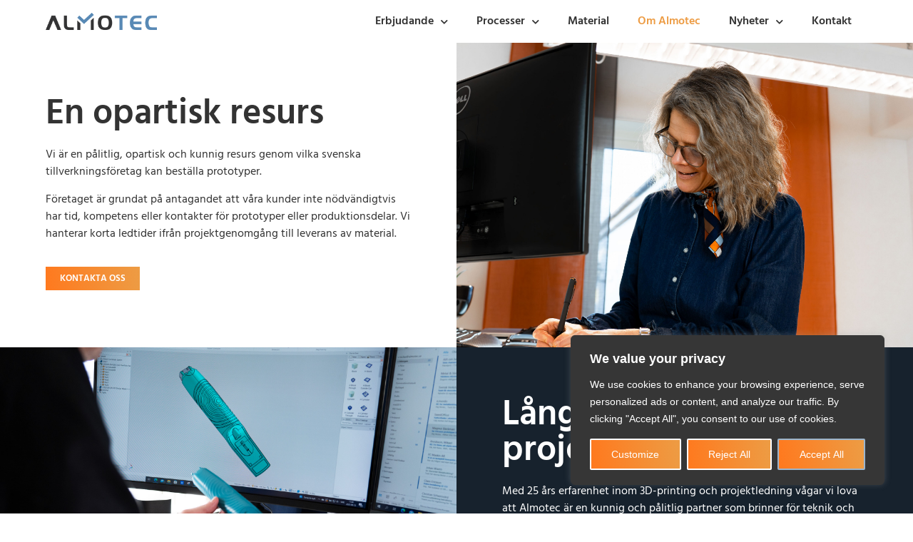

--- FILE ---
content_type: text/css
request_url: https://almotec.se/wp-content/uploads/elementor/css/post-5.css?ver=1768299260
body_size: 718
content:
.elementor-kit-5{--e-global-color-primary:#9CB5CC;--e-global-color-secondary:#17222D;--e-global-color-text:#333333;--e-global-color-accent:#ED9C44;--e-global-color-be0550d:#FFFFFF;--e-global-color-2f0700f:#000000;--e-global-color-b23f5e4:#E0E0E0;--e-global-color-2c50aa6:#2E455A;--e-global-color-57c8ad1:#17222D;--e-global-color-2aa9208:#5A89B5;--e-global-color-e4f8f12:#FF791E;--e-global-typography-primary-font-family:"Hind";--e-global-typography-primary-font-size:50px;--e-global-typography-primary-font-weight:600;--e-global-typography-secondary-font-family:"Hind";--e-global-typography-secondary-font-size:30px;--e-global-typography-secondary-font-weight:600;--e-global-typography-text-font-family:"Hind";--e-global-typography-text-font-weight:400;--e-global-typography-accent-font-family:"Hind";--e-global-typography-accent-font-weight:500;}.elementor-kit-5 button,.elementor-kit-5 input[type="button"],.elementor-kit-5 input[type="submit"],.elementor-kit-5 .elementor-button{background-color:transparent;color:var( --e-global-color-be0550d );background-image:linear-gradient(264deg, var( --e-global-color-accent ) 0%, #FF791E 100%);}.elementor-kit-5 e-page-transition{background-color:#FFBC7D;}.elementor-kit-5 a{color:#ED9C44;font-weight:600;}.elementor-kit-5 h1{font-family:var( --e-global-typography-primary-font-family ), Sans-serif;font-size:var( --e-global-typography-primary-font-size );font-weight:var( --e-global-typography-primary-font-weight );}.elementor-kit-5 h2{font-family:"Hind", Sans-serif;font-size:50px;font-weight:600;}.elementor-kit-5 h3{font-family:var( --e-global-typography-primary-font-family ), Sans-serif;font-size:var( --e-global-typography-primary-font-size );font-weight:var( --e-global-typography-primary-font-weight );}.elementor-kit-5 h4{font-family:var( --e-global-typography-primary-font-family ), Sans-serif;font-size:var( --e-global-typography-primary-font-size );font-weight:var( --e-global-typography-primary-font-weight );}.elementor-kit-5 h5{font-family:var( --e-global-typography-primary-font-family ), Sans-serif;font-size:var( --e-global-typography-primary-font-size );font-weight:var( --e-global-typography-primary-font-weight );}.elementor-kit-5 h6{font-family:var( --e-global-typography-primary-font-family ), Sans-serif;font-size:var( --e-global-typography-primary-font-size );font-weight:var( --e-global-typography-primary-font-weight );}.elementor-kit-5 button:hover,.elementor-kit-5 button:focus,.elementor-kit-5 input[type="button"]:hover,.elementor-kit-5 input[type="button"]:focus,.elementor-kit-5 input[type="submit"]:hover,.elementor-kit-5 input[type="submit"]:focus,.elementor-kit-5 .elementor-button:hover,.elementor-kit-5 .elementor-button:focus{color:var( --e-global-color-secondary );}.elementor-section.elementor-section-boxed > .elementor-container{max-width:1140px;}.e-con{--container-max-width:1140px;}.elementor-widget:not(:last-child){margin-block-end:20px;}.elementor-element{--widgets-spacing:20px 20px;--widgets-spacing-row:20px;--widgets-spacing-column:20px;}{}h1.entry-title{display:var(--page-title-display);}.site-header .site-branding{flex-direction:column;align-items:stretch;}.site-header{padding-inline-end:0px;padding-inline-start:0px;}@media(max-width:1024px){.elementor-kit-5 h1{font-size:var( --e-global-typography-primary-font-size );}.elementor-kit-5 h3{font-size:var( --e-global-typography-primary-font-size );}.elementor-kit-5 h4{font-size:var( --e-global-typography-primary-font-size );}.elementor-kit-5 h5{font-size:var( --e-global-typography-primary-font-size );}.elementor-kit-5 h6{font-size:var( --e-global-typography-primary-font-size );}.elementor-section.elementor-section-boxed > .elementor-container{max-width:1024px;}.e-con{--container-max-width:1024px;}}@media(max-width:767px){.elementor-kit-5{--e-global-typography-primary-font-size:40px;--e-global-typography-secondary-font-size:25px;}.elementor-kit-5 h1{font-size:var( --e-global-typography-primary-font-size );}.elementor-kit-5 h3{font-size:var( --e-global-typography-primary-font-size );}.elementor-kit-5 h4{font-size:var( --e-global-typography-primary-font-size );}.elementor-kit-5 h5{font-size:var( --e-global-typography-primary-font-size );}.elementor-kit-5 h6{font-size:var( --e-global-typography-primary-font-size );}.elementor-section.elementor-section-boxed > .elementor-container{max-width:767px;}.e-con{--container-max-width:767px;}}

--- FILE ---
content_type: text/css
request_url: https://almotec.se/wp-content/uploads/elementor/css/post-196.css?ver=1768353885
body_size: 1520
content:
.elementor-196 .elementor-element.elementor-element-4183dfc6 > .elementor-container > .elementor-column > .elementor-widget-wrap{align-content:center;align-items:center;}.elementor-196 .elementor-element.elementor-element-4183dfc6:not(.elementor-motion-effects-element-type-background), .elementor-196 .elementor-element.elementor-element-4183dfc6 > .elementor-motion-effects-container > .elementor-motion-effects-layer{background-color:#ED9C4400;}.elementor-196 .elementor-element.elementor-element-4183dfc6{transition:background 0.3s, border 0.3s, border-radius 0.3s, box-shadow 0.3s;margin-top:75px;margin-bottom:0px;padding:0% 0% 0% 0%;}.elementor-196 .elementor-element.elementor-element-4183dfc6 > .elementor-background-overlay{transition:background 0.3s, border-radius 0.3s, opacity 0.3s;}.elementor-196 .elementor-element.elementor-element-324e2aa5 > .elementor-element-populated{margin:0px 0px 0px 0px;--e-column-margin-right:0px;--e-column-margin-left:0px;}.elementor-196 .elementor-element.elementor-element-2e965296 > .elementor-container > .elementor-column > .elementor-widget-wrap{align-content:center;align-items:center;}.elementor-196 .elementor-element.elementor-element-2e965296 > .elementor-container{min-height:60vh;}.elementor-196 .elementor-element.elementor-element-2e965296{margin-top:0px;margin-bottom:0px;}.elementor-196 .elementor-element.elementor-element-5458588:not(.elementor-motion-effects-element-type-background) > .elementor-widget-wrap, .elementor-196 .elementor-element.elementor-element-5458588 > .elementor-widget-wrap > .elementor-motion-effects-container > .elementor-motion-effects-layer{background-color:var( --e-global-color-be0550d );}.elementor-196 .elementor-element.elementor-element-5458588 > .elementor-element-populated{transition:background 0.3s, border 0.3s, border-radius 0.3s, box-shadow 0.3s;padding:10% 10% 10% 10%;}.elementor-196 .elementor-element.elementor-element-5458588 > .elementor-element-populated > .elementor-background-overlay{transition:background 0.3s, border-radius 0.3s, opacity 0.3s;}.elementor-widget-heading .elementor-heading-title{font-family:var( --e-global-typography-primary-font-family ), Sans-serif;font-size:var( --e-global-typography-primary-font-size );font-weight:var( --e-global-typography-primary-font-weight );color:var( --e-global-color-primary );}.elementor-196 .elementor-element.elementor-element-406f353c .elementor-heading-title{color:var( --e-global-color-text );}.elementor-widget-text-editor{font-family:var( --e-global-typography-text-font-family ), Sans-serif;font-weight:var( --e-global-typography-text-font-weight );color:var( --e-global-color-text );}.elementor-widget-text-editor.elementor-drop-cap-view-stacked .elementor-drop-cap{background-color:var( --e-global-color-primary );}.elementor-widget-text-editor.elementor-drop-cap-view-framed .elementor-drop-cap, .elementor-widget-text-editor.elementor-drop-cap-view-default .elementor-drop-cap{color:var( --e-global-color-primary );border-color:var( --e-global-color-primary );}.elementor-196 .elementor-element.elementor-element-729ce7ad{color:var( --e-global-color-text );}.elementor-widget-button .elementor-button{background-color:var( --e-global-color-accent );font-family:var( --e-global-typography-accent-font-family ), Sans-serif;font-weight:var( --e-global-typography-accent-font-weight );}.elementor-196 .elementor-element.elementor-element-e9ee441 .elementor-button{background-color:var( --e-global-color-accent );font-family:"Hind", Sans-serif;font-weight:600;text-transform:uppercase;fill:var( --e-global-color-be0550d );color:var( --e-global-color-be0550d );border-radius:0px 0px 0px 0px;}.elementor-196 .elementor-element.elementor-element-14eb94e6:not(.elementor-motion-effects-element-type-background) > .elementor-widget-wrap, .elementor-196 .elementor-element.elementor-element-14eb94e6 > .elementor-widget-wrap > .elementor-motion-effects-container > .elementor-motion-effects-layer{background-image:url("https://almotec.se/wp-content/uploads/2025/12/DSC1318-Forbattrad-NR-1-scaled.jpg");background-position:center center;background-repeat:no-repeat;background-size:cover;}.elementor-196 .elementor-element.elementor-element-14eb94e6 > .elementor-element-populated{transition:background 0.3s, border 0.3s, border-radius 0.3s, box-shadow 0.3s;}.elementor-196 .elementor-element.elementor-element-14eb94e6 > .elementor-element-populated > .elementor-background-overlay{transition:background 0.3s, border-radius 0.3s, opacity 0.3s;}.elementor-196 .elementor-element.elementor-element-68ff9cc4{--spacer-size:50px;}.elementor-196 .elementor-element.elementor-element-6c21dd5d > .elementor-container > .elementor-column > .elementor-widget-wrap{align-content:center;align-items:center;}.elementor-196 .elementor-element.elementor-element-6c21dd5d:not(.elementor-motion-effects-element-type-background), .elementor-196 .elementor-element.elementor-element-6c21dd5d > .elementor-motion-effects-container > .elementor-motion-effects-layer{background-color:#ED9C4400;}.elementor-196 .elementor-element.elementor-element-6c21dd5d{transition:background 0.3s, border 0.3s, border-radius 0.3s, box-shadow 0.3s;padding:0% 0% 0% 0%;}.elementor-196 .elementor-element.elementor-element-6c21dd5d > .elementor-background-overlay{transition:background 0.3s, border-radius 0.3s, opacity 0.3s;}.elementor-196 .elementor-element.elementor-element-59c37036 > .elementor-element-populated{margin:0px 0px 0px 0px;--e-column-margin-right:0px;--e-column-margin-left:0px;}.elementor-196 .elementor-element.elementor-element-2a258340 > .elementor-container > .elementor-column > .elementor-widget-wrap{align-content:center;align-items:center;}.elementor-196 .elementor-element.elementor-element-2a258340 > .elementor-container{min-height:60vh;}.elementor-196 .elementor-element.elementor-element-2a258340{margin-top:0px;margin-bottom:0px;}.elementor-196 .elementor-element.elementor-element-69faa54b:not(.elementor-motion-effects-element-type-background) > .elementor-widget-wrap, .elementor-196 .elementor-element.elementor-element-69faa54b > .elementor-widget-wrap > .elementor-motion-effects-container > .elementor-motion-effects-layer{background-image:url("https://almotec.se/wp-content/uploads/2023/05/almotec_om_oss_02.jpeg");background-position:center center;background-repeat:no-repeat;background-size:cover;}.elementor-196 .elementor-element.elementor-element-69faa54b > .elementor-element-populated{transition:background 0.3s, border 0.3s, border-radius 0.3s, box-shadow 0.3s;}.elementor-196 .elementor-element.elementor-element-69faa54b > .elementor-element-populated > .elementor-background-overlay{transition:background 0.3s, border-radius 0.3s, opacity 0.3s;}.elementor-196 .elementor-element.elementor-element-818f26e{--spacer-size:50px;}.elementor-196 .elementor-element.elementor-element-46e72d9e:not(.elementor-motion-effects-element-type-background) > .elementor-widget-wrap, .elementor-196 .elementor-element.elementor-element-46e72d9e > .elementor-widget-wrap > .elementor-motion-effects-container > .elementor-motion-effects-layer{background-color:var( --e-global-color-secondary );}.elementor-196 .elementor-element.elementor-element-46e72d9e > .elementor-element-populated{transition:background 0.3s, border 0.3s, border-radius 0.3s, box-shadow 0.3s;padding:10% 10% 10% 10%;}.elementor-196 .elementor-element.elementor-element-46e72d9e > .elementor-element-populated > .elementor-background-overlay{transition:background 0.3s, border-radius 0.3s, opacity 0.3s;}.elementor-196 .elementor-element.elementor-element-72ea726 .elementor-heading-title{font-family:var( --e-global-typography-primary-font-family ), Sans-serif;font-size:var( --e-global-typography-primary-font-size );font-weight:var( --e-global-typography-primary-font-weight );color:var( --e-global-color-be0550d );}.elementor-196 .elementor-element.elementor-element-7ec13c03{color:var( --e-global-color-be0550d );}.elementor-196 .elementor-element.elementor-element-211b1fff > .elementor-container > .elementor-column > .elementor-widget-wrap{align-content:center;align-items:center;}.elementor-196 .elementor-element.elementor-element-211b1fff:not(.elementor-motion-effects-element-type-background), .elementor-196 .elementor-element.elementor-element-211b1fff > .elementor-motion-effects-container > .elementor-motion-effects-layer{background-color:var( --e-global-color-2aa9208 );}.elementor-196 .elementor-element.elementor-element-211b1fff > .elementor-container{min-height:30vh;}.elementor-196 .elementor-element.elementor-element-211b1fff{transition:background 0.3s, border 0.3s, border-radius 0.3s, box-shadow 0.3s;padding:50px 0px 50px 0px;}.elementor-196 .elementor-element.elementor-element-211b1fff > .elementor-background-overlay{transition:background 0.3s, border-radius 0.3s, opacity 0.3s;}.elementor-196 .elementor-element.elementor-element-31d666e7{padding:0% 10% 0% 10%;}.elementor-widget-icon.elementor-view-stacked .elementor-icon{background-color:var( --e-global-color-primary );}.elementor-widget-icon.elementor-view-framed .elementor-icon, .elementor-widget-icon.elementor-view-default .elementor-icon{color:var( --e-global-color-primary );border-color:var( --e-global-color-primary );}.elementor-widget-icon.elementor-view-framed .elementor-icon, .elementor-widget-icon.elementor-view-default .elementor-icon svg{fill:var( --e-global-color-primary );}.elementor-196 .elementor-element.elementor-element-49285215 .elementor-icon-wrapper{text-align:center;}.elementor-196 .elementor-element.elementor-element-49285215.elementor-view-stacked .elementor-icon{background-color:var( --e-global-color-be0550d );}.elementor-196 .elementor-element.elementor-element-49285215.elementor-view-framed .elementor-icon, .elementor-196 .elementor-element.elementor-element-49285215.elementor-view-default .elementor-icon{color:var( --e-global-color-be0550d );border-color:var( --e-global-color-be0550d );}.elementor-196 .elementor-element.elementor-element-49285215.elementor-view-framed .elementor-icon, .elementor-196 .elementor-element.elementor-element-49285215.elementor-view-default .elementor-icon svg{fill:var( --e-global-color-be0550d );}.elementor-196 .elementor-element.elementor-element-39d69fe5{text-align:center;color:var( --e-global-color-be0550d );}.elementor-196 .elementor-element.elementor-element-2da82916 .elementor-icon-wrapper{text-align:center;}.elementor-196 .elementor-element.elementor-element-2da82916.elementor-view-stacked .elementor-icon{background-color:var( --e-global-color-be0550d );}.elementor-196 .elementor-element.elementor-element-2da82916.elementor-view-framed .elementor-icon, .elementor-196 .elementor-element.elementor-element-2da82916.elementor-view-default .elementor-icon{color:var( --e-global-color-be0550d );border-color:var( --e-global-color-be0550d );}.elementor-196 .elementor-element.elementor-element-2da82916.elementor-view-framed .elementor-icon, .elementor-196 .elementor-element.elementor-element-2da82916.elementor-view-default .elementor-icon svg{fill:var( --e-global-color-be0550d );}.elementor-196 .elementor-element.elementor-element-25e65152{text-align:center;color:var( --e-global-color-be0550d );}.elementor-196 .elementor-element.elementor-element-738e2445 .elementor-icon-wrapper{text-align:center;}.elementor-196 .elementor-element.elementor-element-738e2445.elementor-view-stacked .elementor-icon{background-color:var( --e-global-color-be0550d );}.elementor-196 .elementor-element.elementor-element-738e2445.elementor-view-framed .elementor-icon, .elementor-196 .elementor-element.elementor-element-738e2445.elementor-view-default .elementor-icon{color:var( --e-global-color-be0550d );border-color:var( --e-global-color-be0550d );}.elementor-196 .elementor-element.elementor-element-738e2445.elementor-view-framed .elementor-icon, .elementor-196 .elementor-element.elementor-element-738e2445.elementor-view-default .elementor-icon svg{fill:var( --e-global-color-be0550d );}.elementor-196 .elementor-element.elementor-element-bf5c377{text-align:center;color:var( --e-global-color-be0550d );}.elementor-196 .elementor-element.elementor-element-3304bb69 .elementor-icon-wrapper{text-align:center;}.elementor-196 .elementor-element.elementor-element-3304bb69.elementor-view-stacked .elementor-icon{background-color:var( --e-global-color-be0550d );}.elementor-196 .elementor-element.elementor-element-3304bb69.elementor-view-framed .elementor-icon, .elementor-196 .elementor-element.elementor-element-3304bb69.elementor-view-default .elementor-icon{color:var( --e-global-color-be0550d );border-color:var( --e-global-color-be0550d );}.elementor-196 .elementor-element.elementor-element-3304bb69.elementor-view-framed .elementor-icon, .elementor-196 .elementor-element.elementor-element-3304bb69.elementor-view-default .elementor-icon svg{fill:var( --e-global-color-be0550d );}.elementor-196 .elementor-element.elementor-element-ec0aac0{text-align:center;color:var( --e-global-color-be0550d );}.elementor-196 .elementor-element.elementor-element-34c12089 > .elementor-container > .elementor-column > .elementor-widget-wrap{align-content:center;align-items:center;}.elementor-196 .elementor-element.elementor-element-34c12089:not(.elementor-motion-effects-element-type-background), .elementor-196 .elementor-element.elementor-element-34c12089 > .elementor-motion-effects-container > .elementor-motion-effects-layer{background-color:#ED9C4400;}.elementor-196 .elementor-element.elementor-element-34c12089{transition:background 0.3s, border 0.3s, border-radius 0.3s, box-shadow 0.3s;margin-top:0px;margin-bottom:0px;padding:0% 0% 0% 0%;}.elementor-196 .elementor-element.elementor-element-34c12089 > .elementor-background-overlay{transition:background 0.3s, border-radius 0.3s, opacity 0.3s;}.elementor-196 .elementor-element.elementor-element-7a1b8ef4 > .elementor-element-populated{margin:0px 0px 0px 0px;--e-column-margin-right:0px;--e-column-margin-left:0px;}.elementor-196 .elementor-element.elementor-element-56585a46 > .elementor-container > .elementor-column > .elementor-widget-wrap{align-content:center;align-items:center;}.elementor-196 .elementor-element.elementor-element-56585a46 > .elementor-container{min-height:60vh;}.elementor-196 .elementor-element.elementor-element-56585a46{margin-top:0px;margin-bottom:0px;}.elementor-196 .elementor-element.elementor-element-4c21f17e:not(.elementor-motion-effects-element-type-background) > .elementor-widget-wrap, .elementor-196 .elementor-element.elementor-element-4c21f17e > .elementor-widget-wrap > .elementor-motion-effects-container > .elementor-motion-effects-layer{background-color:var( --e-global-color-primary );}.elementor-196 .elementor-element.elementor-element-4c21f17e > .elementor-element-populated{transition:background 0.3s, border 0.3s, border-radius 0.3s, box-shadow 0.3s;padding:10% 10% 10% 10%;}.elementor-196 .elementor-element.elementor-element-4c21f17e > .elementor-element-populated > .elementor-background-overlay{transition:background 0.3s, border-radius 0.3s, opacity 0.3s;}.elementor-196 .elementor-element.elementor-element-3b9de239 .elementor-heading-title{color:var( --e-global-color-secondary );}.elementor-196 .elementor-element.elementor-element-703e531d{color:var( --e-global-color-secondary );}.elementor-196 .elementor-element.elementor-element-1b562a80:not(.elementor-motion-effects-element-type-background) > .elementor-widget-wrap, .elementor-196 .elementor-element.elementor-element-1b562a80 > .elementor-widget-wrap > .elementor-motion-effects-container > .elementor-motion-effects-layer{background-image:url("https://almotec.se/wp-content/uploads/2023/05/almotec_start_21.jpeg");background-position:center center;background-repeat:no-repeat;background-size:cover;}.elementor-196 .elementor-element.elementor-element-1b562a80 > .elementor-element-populated{transition:background 0.3s, border 0.3s, border-radius 0.3s, box-shadow 0.3s;}.elementor-196 .elementor-element.elementor-element-1b562a80 > .elementor-element-populated > .elementor-background-overlay{transition:background 0.3s, border-radius 0.3s, opacity 0.3s;}.elementor-196 .elementor-element.elementor-element-9f9c084{--spacer-size:50px;}@media(max-width:1024px){.elementor-196 .elementor-element.elementor-element-2e965296 > .elementor-container{min-height:40vh;}.elementor-widget-heading .elementor-heading-title{font-size:var( --e-global-typography-primary-font-size );}.elementor-196 .elementor-element.elementor-element-2a258340 > .elementor-container{min-height:40vh;}.elementor-196 .elementor-element.elementor-element-72ea726 .elementor-heading-title{font-size:var( --e-global-typography-primary-font-size );}.elementor-196 .elementor-element.elementor-element-56585a46 > .elementor-container{min-height:40vh;}}@media(max-width:767px){.elementor-196 .elementor-element.elementor-element-5458588 > .elementor-element-populated{padding:20% 10% 20% 10%;}.elementor-widget-heading .elementor-heading-title{font-size:var( --e-global-typography-primary-font-size );}.elementor-196 .elementor-element.elementor-element-68ff9cc4{--spacer-size:50vh;}.elementor-196 .elementor-element.elementor-element-818f26e{--spacer-size:50vh;}.elementor-196 .elementor-element.elementor-element-46e72d9e > .elementor-element-populated{padding:20% 10% 20% 10%;}.elementor-196 .elementor-element.elementor-element-72ea726 .elementor-heading-title{font-size:var( --e-global-typography-primary-font-size );}.elementor-196 .elementor-element.elementor-element-211b1fff{padding:20% 0% 20% 0%;}.elementor-196 .elementor-element.elementor-element-4c21f17e > .elementor-element-populated{padding:20% 10% 20% 10%;}.elementor-196 .elementor-element.elementor-element-9f9c084{--spacer-size:50vh;}}@media(min-width:768px){.elementor-196 .elementor-element.elementor-element-5458588{width:50%;}.elementor-196 .elementor-element.elementor-element-14eb94e6{width:50%;}.elementor-196 .elementor-element.elementor-element-69faa54b{width:50%;}.elementor-196 .elementor-element.elementor-element-46e72d9e{width:50%;}.elementor-196 .elementor-element.elementor-element-4c21f17e{width:50%;}.elementor-196 .elementor-element.elementor-element-1b562a80{width:50%;}}

--- FILE ---
content_type: text/css
request_url: https://almotec.se/wp-content/uploads/elementor/css/post-13.css?ver=1768299260
body_size: 1060
content:
.elementor-13 .elementor-element.elementor-element-13430704 > .elementor-container > .elementor-column > .elementor-widget-wrap{align-content:center;align-items:center;}.elementor-13 .elementor-element.elementor-element-13430704:not(.elementor-motion-effects-element-type-background), .elementor-13 .elementor-element.elementor-element-13430704 > .elementor-motion-effects-container > .elementor-motion-effects-layer{background-color:var( --e-global-color-be0550d );}.elementor-13 .elementor-element.elementor-element-13430704 > .elementor-container{min-height:60px;}.elementor-13 .elementor-element.elementor-element-13430704{transition:background 0.3s, border 0.3s, border-radius 0.3s, box-shadow 0.3s;margin-top:0px;margin-bottom:-80px;padding:0% 5% 0% 5%;z-index:9999;}.elementor-13 .elementor-element.elementor-element-13430704 > .elementor-background-overlay{transition:background 0.3s, border-radius 0.3s, opacity 0.3s;}.elementor-13 .elementor-element.elementor-element-63ea46c > .elementor-element-populated{margin:2px 0px 2px 0px;--e-column-margin-right:0px;--e-column-margin-left:0px;}.elementor-widget-image .widget-image-caption{color:var( --e-global-color-text );font-family:var( --e-global-typography-text-font-family ), Sans-serif;font-weight:var( --e-global-typography-text-font-weight );}.elementor-13 .elementor-element.elementor-element-2c9f465c{width:auto;max-width:auto;text-align:start;}.elementor-13 .elementor-element.elementor-element-2c9f465c img{width:156px;}.elementor-13 .elementor-element.elementor-element-2d77d2ec.elementor-column > .elementor-widget-wrap{justify-content:flex-end;}.elementor-13 .elementor-element.elementor-element-2d77d2ec > .elementor-element-populated{margin:2px 0px 2px 0px;--e-column-margin-right:0px;--e-column-margin-left:0px;}.elementor-widget-global .elementor-nav-menu .elementor-item{font-family:var( --e-global-typography-primary-font-family ), Sans-serif;font-size:var( --e-global-typography-primary-font-size );font-weight:var( --e-global-typography-primary-font-weight );}.elementor-widget-global .elementor-nav-menu--main .elementor-item{color:var( --e-global-color-text );fill:var( --e-global-color-text );}.elementor-widget-global .elementor-nav-menu--main .elementor-item:hover,
					.elementor-widget-global .elementor-nav-menu--main .elementor-item.elementor-item-active,
					.elementor-widget-global .elementor-nav-menu--main .elementor-item.highlighted,
					.elementor-widget-global .elementor-nav-menu--main .elementor-item:focus{color:var( --e-global-color-accent );fill:var( --e-global-color-accent );}.elementor-widget-global .elementor-nav-menu--main:not(.e--pointer-framed) .elementor-item:before,
					.elementor-widget-global .elementor-nav-menu--main:not(.e--pointer-framed) .elementor-item:after{background-color:var( --e-global-color-accent );}.elementor-widget-global .e--pointer-framed .elementor-item:before,
					.elementor-widget-global .e--pointer-framed .elementor-item:after{border-color:var( --e-global-color-accent );}.elementor-widget-global{--e-nav-menu-divider-color:var( --e-global-color-text );}.elementor-widget-global .elementor-nav-menu--dropdown .elementor-item, .elementor-widget-global .elementor-nav-menu--dropdown  .elementor-sub-item{font-family:var( --e-global-typography-accent-font-family ), Sans-serif;font-weight:var( --e-global-typography-accent-font-weight );}.elementor-13 .elementor-element.elementor-global-245 .elementor-menu-toggle{margin-left:auto;background-color:var( --e-global-color-be0550d );}.elementor-13 .elementor-element.elementor-global-245 .elementor-nav-menu .elementor-item{font-family:"Hind", Sans-serif;font-size:16px;font-weight:600;}.elementor-13 .elementor-element.elementor-global-245 .elementor-nav-menu--main .elementor-item.elementor-item-active{color:var( --e-global-color-accent );}.elementor-13 .elementor-element.elementor-global-245 .elementor-nav-menu--dropdown a, .elementor-13 .elementor-element.elementor-global-245 .elementor-menu-toggle{color:var( --e-global-color-text );fill:var( --e-global-color-text );}.elementor-13 .elementor-element.elementor-global-245 .elementor-nav-menu--dropdown{background-color:var( --e-global-color-be0550d );}.elementor-13 .elementor-element.elementor-global-245 .elementor-nav-menu--dropdown a:hover,
					.elementor-13 .elementor-element.elementor-global-245 .elementor-nav-menu--dropdown a:focus,
					.elementor-13 .elementor-element.elementor-global-245 .elementor-nav-menu--dropdown a.elementor-item-active,
					.elementor-13 .elementor-element.elementor-global-245 .elementor-nav-menu--dropdown a.highlighted,
					.elementor-13 .elementor-element.elementor-global-245 .elementor-menu-toggle:hover,
					.elementor-13 .elementor-element.elementor-global-245 .elementor-menu-toggle:focus{color:var( --e-global-color-accent );}.elementor-13 .elementor-element.elementor-global-245 .elementor-nav-menu--dropdown a:hover,
					.elementor-13 .elementor-element.elementor-global-245 .elementor-nav-menu--dropdown a:focus,
					.elementor-13 .elementor-element.elementor-global-245 .elementor-nav-menu--dropdown a.elementor-item-active,
					.elementor-13 .elementor-element.elementor-global-245 .elementor-nav-menu--dropdown a.highlighted{background-color:var( --e-global-color-be0550d );}.elementor-13 .elementor-element.elementor-global-245 .elementor-nav-menu--dropdown a.elementor-item-active{color:var( --e-global-color-primary );}.elementor-13 .elementor-element.elementor-global-245 .elementor-nav-menu--dropdown .elementor-item, .elementor-13 .elementor-element.elementor-global-245 .elementor-nav-menu--dropdown  .elementor-sub-item{font-family:"Hind", Sans-serif;font-size:14px;font-weight:600;}.elementor-13 .elementor-element.elementor-global-245 div.elementor-menu-toggle{color:var( --e-global-color-secondary );}.elementor-13 .elementor-element.elementor-global-245 div.elementor-menu-toggle svg{fill:var( --e-global-color-secondary );}.elementor-13 .elementor-element.elementor-global-245 div.elementor-menu-toggle:hover, .elementor-13 .elementor-element.elementor-global-245 div.elementor-menu-toggle:focus{color:var( --e-global-color-accent );}.elementor-13 .elementor-element.elementor-global-245 div.elementor-menu-toggle:hover svg, .elementor-13 .elementor-element.elementor-global-245 div.elementor-menu-toggle:focus svg{fill:var( --e-global-color-accent );}.elementor-13 .elementor-element.elementor-global-245 .elementor-menu-toggle:hover, .elementor-13 .elementor-element.elementor-global-245 .elementor-menu-toggle:focus{background-color:var( --e-global-color-be0550d );}.elementor-theme-builder-content-area{height:400px;}.elementor-location-header:before, .elementor-location-footer:before{content:"";display:table;clear:both;}@media(max-width:1024px){.elementor-widget-global .elementor-nav-menu .elementor-item{font-size:var( --e-global-typography-primary-font-size );}}@media(max-width:767px){.elementor-13 .elementor-element.elementor-element-13430704{padding:2% 8% 2% 8%;}.elementor-13 .elementor-element.elementor-element-63ea46c{width:50%;}.elementor-13 .elementor-element.elementor-element-63ea46c > .elementor-element-populated{margin:0px 0px 0px 0px;--e-column-margin-right:0px;--e-column-margin-left:0px;padding:0% 0% 0% 0%;}.elementor-13 .elementor-element.elementor-element-2c9f465c img{width:156px;}.elementor-13 .elementor-element.elementor-element-2d77d2ec{width:50%;}.elementor-13 .elementor-element.elementor-element-2d77d2ec > .elementor-element-populated{margin:0px 0px 0px 0px;--e-column-margin-right:0px;--e-column-margin-left:0px;}.elementor-widget-global .elementor-nav-menu .elementor-item{font-size:var( --e-global-typography-primary-font-size );}.elementor-13 .elementor-element.elementor-global-245 > .elementor-widget-container{margin:0px 0px 0px 0px;padding:0px 0px 0px 0px;}.elementor-13 .elementor-element.elementor-global-245 .elementor-nav-menu--dropdown a{padding-left:0px;padding-right:0px;padding-top:28px;padding-bottom:28px;}.elementor-13 .elementor-element.elementor-global-245 .elementor-nav-menu--main > .elementor-nav-menu > li > .elementor-nav-menu--dropdown, .elementor-13 .elementor-element.elementor-global-245 .elementor-nav-menu__container.elementor-nav-menu--dropdown{margin-top:4px !important;}.elementor-13 .elementor-element.elementor-global-245{--nav-menu-icon-size:30px;}}@media(min-width:768px){.elementor-13 .elementor-element.elementor-element-63ea46c{width:36.447%;}.elementor-13 .elementor-element.elementor-element-2d77d2ec{width:63.347%;}}

--- FILE ---
content_type: text/css
request_url: https://almotec.se/wp-content/uploads/elementor/css/post-20.css?ver=1768299260
body_size: 1211
content:
.elementor-20 .elementor-element.elementor-element-c687aad:not(.elementor-motion-effects-element-type-background), .elementor-20 .elementor-element.elementor-element-c687aad > .elementor-motion-effects-container > .elementor-motion-effects-layer{background-color:var( --e-global-color-secondary );}.elementor-20 .elementor-element.elementor-element-c687aad > .elementor-container{min-height:30vh;}.elementor-20 .elementor-element.elementor-element-c687aad{transition:background 0.3s, border 0.3s, border-radius 0.3s, box-shadow 0.3s;padding:5% 5% 5% 5%;}.elementor-20 .elementor-element.elementor-element-c687aad > .elementor-background-overlay{transition:background 0.3s, border-radius 0.3s, opacity 0.3s;}.elementor-bc-flex-widget .elementor-20 .elementor-element.elementor-element-5537947.elementor-column .elementor-widget-wrap{align-items:flex-start;}.elementor-20 .elementor-element.elementor-element-5537947.elementor-column.elementor-element[data-element_type="column"] > .elementor-widget-wrap.elementor-element-populated{align-content:flex-start;align-items:flex-start;}.elementor-widget-image .widget-image-caption{color:var( --e-global-color-text );font-family:var( --e-global-typography-text-font-family ), Sans-serif;font-weight:var( --e-global-typography-text-font-weight );}.elementor-20 .elementor-element.elementor-element-e068b9a{text-align:start;}.elementor-20 .elementor-element.elementor-element-e068b9a img{width:254px;}.elementor-widget-text-editor{font-family:var( --e-global-typography-text-font-family ), Sans-serif;font-weight:var( --e-global-typography-text-font-weight );color:var( --e-global-color-text );}.elementor-widget-text-editor.elementor-drop-cap-view-stacked .elementor-drop-cap{background-color:var( --e-global-color-primary );}.elementor-widget-text-editor.elementor-drop-cap-view-framed .elementor-drop-cap, .elementor-widget-text-editor.elementor-drop-cap-view-default .elementor-drop-cap{color:var( --e-global-color-primary );border-color:var( --e-global-color-primary );}.elementor-20 .elementor-element.elementor-element-5b48c05{color:var( --e-global-color-be0550d );}.elementor-widget-icon-list .elementor-icon-list-item:not(:last-child):after{border-color:var( --e-global-color-text );}.elementor-widget-icon-list .elementor-icon-list-icon i{color:var( --e-global-color-primary );}.elementor-widget-icon-list .elementor-icon-list-icon svg{fill:var( --e-global-color-primary );}.elementor-widget-icon-list .elementor-icon-list-item > .elementor-icon-list-text, .elementor-widget-icon-list .elementor-icon-list-item > a{font-family:var( --e-global-typography-text-font-family ), Sans-serif;font-weight:var( --e-global-typography-text-font-weight );}.elementor-widget-icon-list .elementor-icon-list-text{color:var( --e-global-color-secondary );}.elementor-20 .elementor-element.elementor-element-9b1e8af > .elementor-widget-container{margin:-24px 0px 0px 0px;}.elementor-20 .elementor-element.elementor-element-9b1e8af .elementor-icon-list-icon i{color:var( --e-global-color-accent );transition:color 0.3s;}.elementor-20 .elementor-element.elementor-element-9b1e8af .elementor-icon-list-icon svg{fill:var( --e-global-color-accent );transition:fill 0.3s;}.elementor-20 .elementor-element.elementor-element-9b1e8af{--e-icon-list-icon-size:14px;--icon-vertical-offset:0px;}.elementor-20 .elementor-element.elementor-element-9b1e8af .elementor-icon-list-text{color:var( --e-global-color-be0550d );transition:color 0.3s;}.elementor-bc-flex-widget .elementor-20 .elementor-element.elementor-element-d430906.elementor-column .elementor-widget-wrap{align-items:flex-start;}.elementor-20 .elementor-element.elementor-element-d430906.elementor-column.elementor-element[data-element_type="column"] > .elementor-widget-wrap.elementor-element-populated{align-content:flex-start;align-items:flex-start;}.elementor-20 .elementor-element.elementor-element-d430906 > .elementor-element-populated{border-style:solid;border-width:0px 0px 0px 0px;border-color:var( --e-global-color-be0550d );}.elementor-20 .elementor-element.elementor-element-e84a7f0 img{width:75px;}.elementor-20 .elementor-element.elementor-element-0ae8dfc{text-align:center;color:var( --e-global-color-be0550d );}.elementor-bc-flex-widget .elementor-20 .elementor-element.elementor-element-487338e.elementor-column .elementor-widget-wrap{align-items:flex-start;}.elementor-20 .elementor-element.elementor-element-487338e.elementor-column.elementor-element[data-element_type="column"] > .elementor-widget-wrap.elementor-element-populated{align-content:flex-start;align-items:flex-start;}.elementor-20 .elementor-element.elementor-element-d07763c{text-align:end;color:var( --e-global-color-be0550d );}.elementor-widget-icon.elementor-view-stacked .elementor-icon{background-color:var( --e-global-color-primary );}.elementor-widget-icon.elementor-view-framed .elementor-icon, .elementor-widget-icon.elementor-view-default .elementor-icon{color:var( --e-global-color-primary );border-color:var( --e-global-color-primary );}.elementor-widget-icon.elementor-view-framed .elementor-icon, .elementor-widget-icon.elementor-view-default .elementor-icon svg{fill:var( --e-global-color-primary );}.elementor-20 .elementor-element.elementor-element-be30752 .elementor-icon-wrapper{text-align:end;}.elementor-20 .elementor-element.elementor-element-be30752.elementor-view-stacked .elementor-icon{background-color:var( --e-global-color-primary );}.elementor-20 .elementor-element.elementor-element-be30752.elementor-view-framed .elementor-icon, .elementor-20 .elementor-element.elementor-element-be30752.elementor-view-default .elementor-icon{color:var( --e-global-color-primary );border-color:var( --e-global-color-primary );}.elementor-20 .elementor-element.elementor-element-be30752.elementor-view-framed .elementor-icon, .elementor-20 .elementor-element.elementor-element-be30752.elementor-view-default .elementor-icon svg{fill:var( --e-global-color-primary );}.elementor-20 .elementor-element.elementor-element-be30752.elementor-view-stacked .elementor-icon:hover{background-color:var( --e-global-color-accent );color:var( --e-global-color-be0550d );}.elementor-20 .elementor-element.elementor-element-be30752.elementor-view-framed .elementor-icon:hover, .elementor-20 .elementor-element.elementor-element-be30752.elementor-view-default .elementor-icon:hover{color:var( --e-global-color-accent );border-color:var( --e-global-color-accent );}.elementor-20 .elementor-element.elementor-element-be30752.elementor-view-framed .elementor-icon:hover, .elementor-20 .elementor-element.elementor-element-be30752.elementor-view-default .elementor-icon:hover svg{fill:var( --e-global-color-accent );}.elementor-20 .elementor-element.elementor-element-be30752.elementor-view-framed .elementor-icon:hover{background-color:var( --e-global-color-be0550d );}.elementor-20 .elementor-element.elementor-element-be30752.elementor-view-stacked .elementor-icon:hover svg{fill:var( --e-global-color-be0550d );}.elementor-20 .elementor-element.elementor-element-be30752 .elementor-icon{font-size:27px;padding:12px;}.elementor-20 .elementor-element.elementor-element-be30752 .elementor-icon svg{height:27px;}.elementor-20 .elementor-element.elementor-element-0ede97a{text-align:end;font-family:"Hind", Sans-serif;font-weight:400;line-height:13px;color:var( --e-global-color-be0550d );}.elementor-theme-builder-content-area{height:400px;}.elementor-location-header:before, .elementor-location-footer:before{content:"";display:table;clear:both;}@media(max-width:1024px){.elementor-20 .elementor-element.elementor-element-d430906 > .elementor-element-populated{border-width:0px 0px 0px 0px;}.elementor-20 .elementor-element.elementor-element-e84a7f0{text-align:end;}.elementor-20 .elementor-element.elementor-element-0ae8dfc{text-align:end;}.elementor-20 .elementor-element.elementor-element-d07763c{text-align:start;}.elementor-20 .elementor-element.elementor-element-be30752 .elementor-icon-wrapper{text-align:start;}.elementor-20 .elementor-element.elementor-element-0ede97a{text-align:start;}}@media(max-width:1024px) and (min-width:768px){.elementor-20 .elementor-element.elementor-element-5537947{width:50%;}.elementor-20 .elementor-element.elementor-element-d430906{width:50%;}.elementor-20 .elementor-element.elementor-element-487338e{width:100%;}}@media(max-width:767px){.elementor-20 .elementor-element.elementor-element-e068b9a{text-align:start;}.elementor-20 .elementor-element.elementor-element-e068b9a img{width:171px;}.elementor-20 .elementor-element.elementor-element-d430906 > .elementor-element-populated{border-width:1px 0px 0px 0px;margin:8px 0px 0px 0px;--e-column-margin-right:0px;--e-column-margin-left:0px;}.elementor-20 .elementor-element.elementor-element-d430906 > .elementor-element-populated, .elementor-20 .elementor-element.elementor-element-d430906 > .elementor-element-populated > .elementor-background-overlay, .elementor-20 .elementor-element.elementor-element-d430906 > .elementor-background-slideshow{border-radius:0px 0px 0px 0px;}.elementor-20 .elementor-element.elementor-element-e84a7f0{width:initial;max-width:initial;text-align:start;}.elementor-20 .elementor-element.elementor-element-e84a7f0 img{width:63px;}.elementor-20 .elementor-element.elementor-element-0ae8dfc{width:var( --container-widget-width, 226.531px );max-width:226.531px;--container-widget-width:226.531px;--container-widget-flex-grow:0;align-self:center;text-align:start;}.elementor-20 .elementor-element.elementor-element-0ae8dfc > .elementor-widget-container{margin:0px 0px 0px 9px;}.elementor-20 .elementor-element.elementor-element-be30752 > .elementor-widget-container{margin:-25px 0px 0px 0px;}.elementor-20 .elementor-element.elementor-element-be30752 .elementor-icon-wrapper{text-align:start;}.elementor-20 .elementor-element.elementor-element-0ede97a{text-align:start;}}